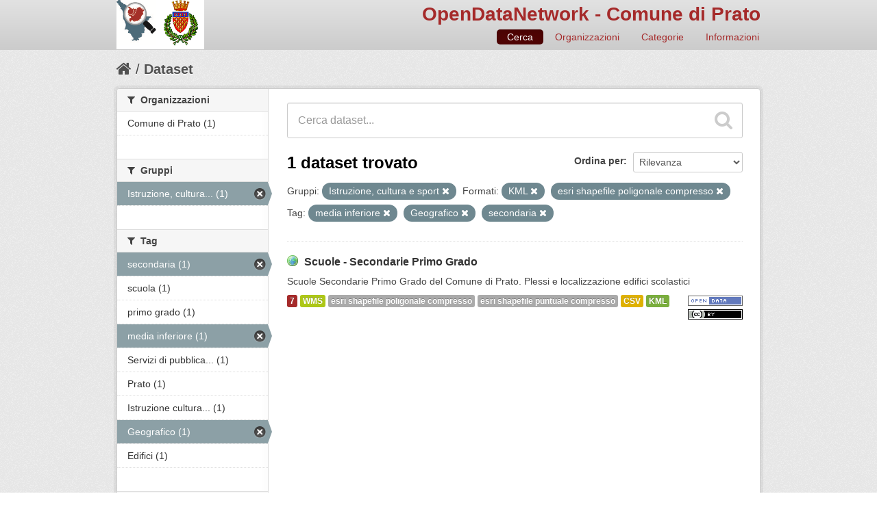

--- FILE ---
content_type: text/html; charset=utf-8
request_url: http://odn.comune.prato.it/dataset?tags=media+inferiore&res_format=KML&tags=Geografico&groups=istruzione-cultura-e-sport&res_format=esri+shapefile+poligonale+compresso&tags=secondaria
body_size: 27151
content:
<!DOCTYPE html>
<!--[if IE 7]> <html lang="it" class="ie ie7"> <![endif]-->
<!--[if IE 8]> <html lang="it" class="ie ie8"> <![endif]-->
<!--[if IE 9]> <html lang="it" class="ie9"> <![endif]-->
<!--[if gt IE 8]><!--> <html lang="it"> <!--<![endif]-->
  <head>
    <!--[if lte ie 8]><script type="text/javascript" src="/fanstatic/vendor/:version:2016-06-16T14:54:19.50/html5.min.js"></script><![endif]-->
<link rel="stylesheet" type="text/css" href="/fanstatic/vendor/:version:2016-06-16T14:54:19.50/select2/select2.css" />
<link rel="stylesheet" type="text/css" href="/fanstatic/css/:version:2016-06-16T14:54:19.76/maroon.min.css" />
<link rel="stylesheet" type="text/css" href="/fanstatic/vendor/:version:2016-06-16T14:54:19.50/font-awesome/css/font-awesome.min.css" />
<!--[if ie 7]><link rel="stylesheet" type="text/css" href="/fanstatic/vendor/:version:2016-06-16T14:54:19.50/font-awesome/css/font-awesome-ie7.min.css" /><![endif]-->
<link rel="stylesheet" type="text/css" href="/fanstatic/ckanext-harvest/:version:2016-06-24T21:31:54.80/styles/harvest.css" />
<link rel="stylesheet" type="text/css" href="/fanstatic/ckanext-tolomeo/:version:2016-11-03T13:39:17.12/:bundle:css/tolomeo.css;css/geo-resource-styles.css" />

    <meta charset="utf-8" />
      <meta name="generator" content="ckan 2.5.3b" />
      <meta name="viewport" content="width=device-width, initial-scale=1.0">
    <title>Dataset - OpenDataNetwork - Comune di Prato</title>

    
    
   <link rel="shortcut icon" href="/images/icons/ckan.ico" />
    
   <link rel="alternate" type="text/n3" href="http://odn.comune.prato.it/catalog.n3"/>
   <link rel="alternate" type="text/ttl" href="http://odn.comune.prato.it/catalog.ttl"/>
   <link rel="alternate" type="application/rdf+xml" href="http://odn.comune.prato.it/catalog.xml"/>
   <link rel="alternate" type="application/ld+json" href="http://odn.comune.prato.it/catalog.jsonld"/>

  
  
    
      
    
    
    

  <link rel="stylesheet" href="/odn/css/odn.css" />

  


    
      
      
    
    
  </head>

  
  <body data-site-root="http://odn.comune.prato.it/" data-locale-root="http://odn.comune.prato.it/" >

    
    <div class="hide"><a href="#content">Salta al contenuto</a></div>
  

  
    

  

<header class="navbar navbar-static-top masthead">
  
    
  
  <div class="container">
    <button data-target=".nav-collapse" data-toggle="collapse" class="btn btn-navbar" type="button">
      <span class="icon-bar"></span>
      <span class="icon-bar"></span>
      <span class="icon-bar"></span>
    </button>
    
    <hgroup class="header-image pull-left">

      
    

    <a class="logo" href="/"><img src="/odn/img/odn_logo.png" alt="OpenDataNetwork - Comune di Prato" title="OpenDataNetwork - Comune di Prato" width="128px" /></a>


    </hgroup>

    <div class="nav-collapse collapse">

      

    <h1 class="odn_header_title">
        <a href="/">OpenDataNetwork - Comune di Prato</a>
    </h1>

        <nav class="section navigation odn_header_nav">
          <ul class="nav nav-pills">
            
              <li class="active"><a href="/dataset">Cerca</a></li>
              <li><a href="/organization">Organizzazioni</a></li>
              <li><a href="/group">Categorie</a></li><li><a href="/about">Informazioni</a></li>
            
          </ul>
        </nav>



      


    </div>
  </div>
</header>

  
    <div role="main">
      <div id="content" class="container">
        
          
            <div class="flash-messages">
              
                
              
            </div>
          

          
            <div class="toolbar">
              
                
                  <ol class="breadcrumb">
                    
<!-- Snippet snippets/home_breadcrumb_item.html start -->

<li class="home"><a href="/"><i class="icon-home"></i><span> Home</span></a></li>
<!-- Snippet snippets/home_breadcrumb_item.html end -->

                    
  <li class="active"><a href="/dataset">Dataset</a></li>

                  </ol>
                
              
            </div>
          

          <div class="row wrapper">

            
            
            

            
              <div class="primary span9">
                
                
  <section class="module">
    <div class="module-content">
      
        
      
      
        
        
        
<!-- Snippet snippets/search_form.html start -->








<form id="dataset-search-form" class="search-form" method="get" data-module="select-switch">

  
    <div class="search-input control-group search-giant">
      <input type="text" class="search" name="q" value="" autocomplete="off" placeholder="Cerca dataset...">
      
      <button type="submit" value="search">
        <i class="icon-search"></i>
        <span>Invia</span>
      </button>
      
    </div>
  

  
    <span>
  
  

  
    
      
  <input type="hidden" name="tags" value="media inferiore" />

    
  
    
      
  <input type="hidden" name="res_format" value="KML" />

    
  
    
      
  <input type="hidden" name="tags" value="Geografico" />

    
  
    
      
  <input type="hidden" name="groups" value="istruzione-cultura-e-sport" />

    
  
    
      
  <input type="hidden" name="res_format" value="esri shapefile poligonale compresso" />

    
  
    
      
  <input type="hidden" name="tags" value="secondaria" />

    
  
</span>
  

  
    
      <div class="form-select control-group control-order-by">
        <label for="field-order-by">Ordina per</label>
        <select id="field-order-by" name="sort">
          
            
              <option value="score desc, metadata_modified desc" selected="selected">Rilevanza</option>
            
          
            
              <option value="title_string asc">Nome Crescente</option>
            
          
            
              <option value="title_string desc">Nome Decrescente</option>
            
          
            
              <option value="metadata_modified desc">Ultima modifica</option>
            
          
            
          
        </select>
        
        <button class="btn js-hide" type="submit">Vai</button>
        
      </div>
    
  

  
    
      <h2>
<!-- Snippet snippets/search_result_text.html start -->


  
  
  
  

1 dataset trovato
<!-- Snippet snippets/search_result_text.html end -->
</h2>
    
  

  
    
      <p class="filter-list">
        
          
          <span class="facet">Gruppi:</span>
          
            <span class="filtered pill">Istruzione, cultura e sport
              <a href="/dataset?tags=media+inferiore&amp;res_format=KML&amp;tags=Geografico&amp;res_format=esri+shapefile+poligonale+compresso&amp;tags=secondaria" class="remove" title="Rimuovi"><i class="icon-remove"></i></a>
            </span>
          
        
          
          <span class="facet">Formati:</span>
          
            <span class="filtered pill">KML
              <a href="/dataset?tags=media+inferiore&amp;tags=Geografico&amp;groups=istruzione-cultura-e-sport&amp;res_format=esri+shapefile+poligonale+compresso&amp;tags=secondaria" class="remove" title="Rimuovi"><i class="icon-remove"></i></a>
            </span>
          
            <span class="filtered pill">esri shapefile poligonale compresso
              <a href="/dataset?tags=media+inferiore&amp;res_format=KML&amp;tags=Geografico&amp;groups=istruzione-cultura-e-sport&amp;tags=secondaria" class="remove" title="Rimuovi"><i class="icon-remove"></i></a>
            </span>
          
        
          
          <span class="facet">Tag:</span>
          
            <span class="filtered pill">media inferiore
              <a href="/dataset?res_format=KML&amp;tags=Geografico&amp;groups=istruzione-cultura-e-sport&amp;res_format=esri+shapefile+poligonale+compresso&amp;tags=secondaria" class="remove" title="Rimuovi"><i class="icon-remove"></i></a>
            </span>
          
            <span class="filtered pill">Geografico
              <a href="/dataset?tags=media+inferiore&amp;res_format=KML&amp;groups=istruzione-cultura-e-sport&amp;res_format=esri+shapefile+poligonale+compresso&amp;tags=secondaria" class="remove" title="Rimuovi"><i class="icon-remove"></i></a>
            </span>
          
            <span class="filtered pill">secondaria
              <a href="/dataset?tags=media+inferiore&amp;res_format=KML&amp;tags=Geografico&amp;groups=istruzione-cultura-e-sport&amp;res_format=esri+shapefile+poligonale+compresso" class="remove" title="Rimuovi"><i class="icon-remove"></i></a>
            </span>
          
        
      </p>     
      <a class="show-filters btn">Risultato del Filtro</a>
    
  

</form>




<!-- Snippet snippets/search_form.html end -->

      
      
        
<!-- Snippet snippets/package_list.html start -->


  
    <ul class="dataset-list unstyled">
    	
	      
	        
<!-- Snippet snippets/package_item.html start -->







  <li class="dataset-item">
    
      <div class="dataset-content">
        
          <h3 class="dataset-heading">
            
              
            
            

    
        <i class='odn_geo_title'></i>
    
    
   
              <a href="/dataset/scuole-secondarie-primo-grado">Scuole - Secondarie Primo Grado</a>
            


            
              
              
            
          </h3>
        
        
          
        
        

    
    

   
          
            <div>Scuole Secondarie Primo Grado del Comune di Prato. Plessi e localizzazione edifici scolastici</div>
          
        


      </div>
      
  
    
      <ul class="dataset-resources unstyled">
        

    <li class="label label-info odn_resnum_badge">7</li>

   
          
          
            
              
                <li>
                  <a href="/dataset/scuole-secondarie-primo-grado" class="label" data-format="wms">WMS</a>
                </li>
              
            
              
                <li>
                  <a href="/dataset/scuole-secondarie-primo-grado" class="label" data-format="esri shapefile poligonale compresso">esri shapefile poligonale compresso</a>
                </li>
              
            
              
                <li>
                  <a href="/dataset/scuole-secondarie-primo-grado" class="label" data-format="esri shapefile puntuale compresso">esri shapefile puntuale compresso</a>
                </li>
              
            
              
                <li>
                  <a href="/dataset/scuole-secondarie-primo-grado" class="label" data-format="csv">CSV</a>
                </li>
              
            
              
                <li>
                  <a href="/dataset/scuole-secondarie-primo-grado" class="label" data-format="kml">KML</a>
                </li>
              
            
          
        

   
    
       
     
       
     
       
     
       
     
       
     


    
        <i class ="odn_license_badge">
              <img class="open-data" src="/base/images/od_80x15_blue.png" alt="[Open Data]" />
        </i>
    

    
        
        

        
            <i class="odn_license_badge">
               <img class="open-data" src="/odn/img/license/cc_by.png" alt="[cc_by]" />
            </i>
        
   


      </ul>
    
  

    
  </li>

<!-- Snippet snippets/package_item.html end -->

	      
	    
    </ul>
  

<!-- Snippet snippets/package_list.html end -->

      
    </div>

    
      
    
  </section>

  
  <section class="module">
    <div class="module-content">
      
<small>
  
</small>

    </div>
  </section>
  

              </div>
            

            
              <aside class="secondary span3">
                
                
<div class="filters">
  <div>
    
      
<!-- Snippet snippets/facet_list.html start -->


  
  
    
      
      
        <section class="module module-narrow module-shallow">
          
            <h2 class="module-heading">
              <i class="icon-medium icon-filter"></i>
              
              Organizzazioni
            </h2>
          
          
            
            
              <nav>
                <ul class="unstyled nav nav-simple nav-facet">
                  
                    
                    
                    
                    
                      <li class="nav-item">
                        <a href="/dataset?tags=media+inferiore&amp;res_format=KML&amp;groups=istruzione-cultura-e-sport&amp;res_format=esri+shapefile+poligonale+compresso&amp;tags=secondaria&amp;organization=comune-di-prat&amp;tags=Geografico" title="">
                          <span>Comune di Prato (1)</span>
                        </a>
                      </li>
                  
                </ul>
              </nav>

              <p class="module-footer">
                
                  
                
              </p>
            
            
          
        </section>
      
    
  

<!-- Snippet snippets/facet_list.html end -->

    
      
<!-- Snippet snippets/facet_list.html start -->


  
  
    
      
      
        <section class="module module-narrow module-shallow">
          
            <h2 class="module-heading">
              <i class="icon-medium icon-filter"></i>
              
              Gruppi
            </h2>
          
          
            
            
              <nav>
                <ul class="unstyled nav nav-simple nav-facet">
                  
                    
                    
                    
                    
                      <li class="nav-item active">
                        <a href="/dataset?tags=media+inferiore&amp;res_format=KML&amp;tags=Geografico&amp;res_format=esri+shapefile+poligonale+compresso&amp;tags=secondaria" title="Istruzione, cultura e sport">
                          <span>Istruzione, cultura... (1)</span>
                        </a>
                      </li>
                  
                </ul>
              </nav>

              <p class="module-footer">
                
                  
                
              </p>
            
            
          
        </section>
      
    
  

<!-- Snippet snippets/facet_list.html end -->

    
      
<!-- Snippet snippets/facet_list.html start -->


  
  
    
      
      
        <section class="module module-narrow module-shallow">
          
            <h2 class="module-heading">
              <i class="icon-medium icon-filter"></i>
              
              Tag
            </h2>
          
          
            
            
              <nav>
                <ul class="unstyled nav nav-simple nav-facet">
                  
                    
                    
                    
                    
                      <li class="nav-item active">
                        <a href="/dataset?tags=media+inferiore&amp;res_format=KML&amp;tags=Geografico&amp;groups=istruzione-cultura-e-sport&amp;res_format=esri+shapefile+poligonale+compresso" title="">
                          <span>secondaria (1)</span>
                        </a>
                      </li>
                  
                    
                    
                    
                    
                      <li class="nav-item">
                        <a href="/dataset?tags=media+inferiore&amp;res_format=KML&amp;groups=istruzione-cultura-e-sport&amp;res_format=esri+shapefile+poligonale+compresso&amp;tags=secondaria&amp;tags=scuola&amp;tags=Geografico" title="">
                          <span>scuola (1)</span>
                        </a>
                      </li>
                  
                    
                    
                    
                    
                      <li class="nav-item">
                        <a href="/dataset?tags=media+inferiore&amp;res_format=KML&amp;groups=istruzione-cultura-e-sport&amp;res_format=esri+shapefile+poligonale+compresso&amp;tags=secondaria&amp;tags=primo+grado&amp;tags=Geografico" title="">
                          <span>primo grado (1)</span>
                        </a>
                      </li>
                  
                    
                    
                    
                    
                      <li class="nav-item active">
                        <a href="/dataset?res_format=KML&amp;tags=Geografico&amp;groups=istruzione-cultura-e-sport&amp;res_format=esri+shapefile+poligonale+compresso&amp;tags=secondaria" title="">
                          <span>media inferiore (1)</span>
                        </a>
                      </li>
                  
                    
                    
                    
                    
                      <li class="nav-item">
                        <a href="/dataset?tags=media+inferiore&amp;res_format=KML&amp;tags=Servizi+di+pubblica+utilit%C3%A0+e+servizi+amministrativi&amp;groups=istruzione-cultura-e-sport&amp;res_format=esri+shapefile+poligonale+compresso&amp;tags=secondaria&amp;tags=Geografico" title="Servizi di pubblica utilità e servizi amministrativi">
                          <span>Servizi di pubblica... (1)</span>
                        </a>
                      </li>
                  
                    
                    
                    
                    
                      <li class="nav-item">
                        <a href="/dataset?tags=media+inferiore&amp;res_format=KML&amp;groups=istruzione-cultura-e-sport&amp;res_format=esri+shapefile+poligonale+compresso&amp;tags=secondaria&amp;tags=Geografico&amp;tags=Prato" title="">
                          <span>Prato (1)</span>
                        </a>
                      </li>
                  
                    
                    
                    
                    
                      <li class="nav-item">
                        <a href="/dataset?tags=media+inferiore&amp;res_format=KML&amp;tags=Istruzione++cultura+e+sport&amp;groups=istruzione-cultura-e-sport&amp;res_format=esri+shapefile+poligonale+compresso&amp;tags=secondaria&amp;tags=Geografico" title="Istruzione  cultura e sport">
                          <span>Istruzione  cultura... (1)</span>
                        </a>
                      </li>
                  
                    
                    
                    
                    
                      <li class="nav-item active">
                        <a href="/dataset?tags=media+inferiore&amp;res_format=KML&amp;groups=istruzione-cultura-e-sport&amp;res_format=esri+shapefile+poligonale+compresso&amp;tags=secondaria" title="">
                          <span>Geografico (1)</span>
                        </a>
                      </li>
                  
                    
                    
                    
                    
                      <li class="nav-item">
                        <a href="/dataset?tags=media+inferiore&amp;res_format=KML&amp;tags=Edifici&amp;groups=istruzione-cultura-e-sport&amp;res_format=esri+shapefile+poligonale+compresso&amp;tags=secondaria&amp;tags=Geografico" title="">
                          <span>Edifici (1)</span>
                        </a>
                      </li>
                  
                </ul>
              </nav>

              <p class="module-footer">
                
                  
                
              </p>
            
            
          
        </section>
      
    
  

<!-- Snippet snippets/facet_list.html end -->

    
      
<!-- Snippet snippets/facet_list.html start -->


  
  
    
      
      
        <section class="module module-narrow module-shallow">
          
            <h2 class="module-heading">
              <i class="icon-medium icon-filter"></i>
              
              Formati
            </h2>
          
          
            
            
              <nav>
                <ul class="unstyled nav nav-simple nav-facet">
                  
                    
                    
                    
                    
                      <li class="nav-item">
                        <a href="/dataset?tags=media+inferiore&amp;res_format=KML&amp;groups=istruzione-cultura-e-sport&amp;res_format=esri+shapefile+poligonale+compresso&amp;tags=secondaria&amp;tags=Geografico&amp;res_format=esri+shapefile+puntuale+compresso" title="esri shapefile puntuale compresso">
                          <span>esri shapefile punt... (1)</span>
                        </a>
                      </li>
                  
                    
                    
                    
                    
                      <li class="nav-item active">
                        <a href="/dataset?tags=media+inferiore&amp;res_format=KML&amp;tags=Geografico&amp;groups=istruzione-cultura-e-sport&amp;tags=secondaria" title="esri shapefile poligonale compresso">
                          <span>esri shapefile poli... (1)</span>
                        </a>
                      </li>
                  
                    
                    
                    
                    
                      <li class="nav-item">
                        <a href="/dataset?tags=media+inferiore&amp;res_format=KML&amp;groups=istruzione-cultura-e-sport&amp;res_format=esri+shapefile+poligonale+compresso&amp;tags=secondaria&amp;tags=Geografico&amp;res_format=WMS" title="">
                          <span>WMS (1)</span>
                        </a>
                      </li>
                  
                    
                    
                    
                    
                      <li class="nav-item active">
                        <a href="/dataset?tags=media+inferiore&amp;tags=Geografico&amp;groups=istruzione-cultura-e-sport&amp;res_format=esri+shapefile+poligonale+compresso&amp;tags=secondaria" title="">
                          <span>KML (1)</span>
                        </a>
                      </li>
                  
                    
                    
                    
                    
                      <li class="nav-item">
                        <a href="/dataset?tags=media+inferiore&amp;res_format=KML&amp;groups=istruzione-cultura-e-sport&amp;res_format=esri+shapefile+poligonale+compresso&amp;tags=secondaria&amp;res_format=CSV&amp;tags=Geografico" title="">
                          <span>CSV (1)</span>
                        </a>
                      </li>
                  
                </ul>
              </nav>

              <p class="module-footer">
                
                  
                
              </p>
            
            
          
        </section>
      
    
  

<!-- Snippet snippets/facet_list.html end -->

    
      
<!-- Snippet snippets/facet_list.html start -->


  
  
    
      
      
        <section class="module module-narrow module-shallow">
          
            <h2 class="module-heading">
              <i class="icon-medium icon-filter"></i>
              
              Licenze
            </h2>
          
          
            
            
              <nav>
                <ul class="unstyled nav nav-simple nav-facet">
                  
                    
                    
                    
                    
                      <li class="nav-item">
                        <a href="/dataset?tags=media+inferiore&amp;res_format=KML&amp;groups=istruzione-cultura-e-sport&amp;res_format=esri+shapefile+poligonale+compresso&amp;tags=secondaria&amp;license_id=cc-by&amp;tags=Geografico" title="Creative Commons Attribuzione">
                          <span>Creative Commons At... (1)</span>
                        </a>
                      </li>
                  
                </ul>
              </nav>

              <p class="module-footer">
                
                  
                
              </p>
            
            
          
        </section>
      
    
  

<!-- Snippet snippets/facet_list.html end -->

    
  </div>
  <a class="close no-text hide-filters"><i class="icon-remove-sign"></i><span class="text">close</span></a>
</div>

              </aside>
            
          </div>
        
      </div>
    </div>
  
    <footer class="site-footer">
  <div class="container">
    
    <div class="row">
      <div class="span8 footer-links">
        
          <ul class="unstyled">
            
              <li><a href="/about">Informazioni OpenDataNetwork - Comune di Prato</a></li>
            
          </ul>
          <ul class="unstyled">
            
              
              <li><a href="http://docs.ckan.org/en/latest/api/">CKAN API</a></li>
              <li><a href="http://www.okfn.org/">Open Knowledge Foundation</a></li>
              <li><a href="http://www.opendefinition.org/okd/"><img src="/base/images/od_80x15_blue.png"></a></li>
            
          </ul>
        
      </div>
      <div class="span4 attribution">
        

  <p>Powered by <a class="hide-text ckan-footer-logo" href="http://ckan.org">CKAN</a>
      and <strong><a href="http://www.geo-solutions.it/">GeoSolutions</a></strong></p>

    
            <nav class="account not-authed">
            <ul class="unstyled">
              
              <li><a href="/user/login">Accedi</a></li>
              
              
            </ul>
          </nav>
    


        

      </div>
    </div>
    
  </div>

  
    
  
</footer>
  
    
    
    
  
    

      
  <script>document.getElementsByTagName('html')[0].className += ' js';</script>
<script type="text/javascript" src="/fanstatic/vendor/:version:2016-06-16T14:54:19.50/jquery.min.js"></script>
<script type="text/javascript" src="/fanstatic/vendor/:version:2016-06-16T14:54:19.50/:bundle:bootstrap/js/bootstrap.min.js;jed.min.js;moment-with-locales.js;select2/select2.min.js"></script>
<script type="text/javascript" src="/fanstatic/base/:version:2016-06-16T14:54:19.77/:bundle:plugins/jquery.inherit.min.js;plugins/jquery.proxy-all.min.js;plugins/jquery.url-helpers.min.js;plugins/jquery.date-helpers.min.js;plugins/jquery.slug.min.js;plugins/jquery.slug-preview.min.js;plugins/jquery.truncator.min.js;plugins/jquery.masonry.min.js;plugins/jquery.form-warning.min.js;sandbox.min.js;module.min.js;pubsub.min.js;client.min.js;notify.min.js;i18n.min.js;main.min.js;modules/select-switch.min.js;modules/slug-preview.min.js;modules/basic-form.min.js;modules/confirm-action.min.js;modules/api-info.min.js;modules/autocomplete.min.js;modules/custom-fields.min.js;modules/related-item.min.js;modules/data-viewer.min.js;modules/table-selectable-rows.min.js;modules/resource-form.min.js;modules/resource-upload-field.min.js;modules/resource-reorder.min.js;modules/resource-view-reorder.min.js;modules/follow.min.js;modules/activity-stream.min.js;modules/dashboard.min.js;modules/resource-view-embed.min.js;view-filters.min.js;modules/resource-view-filters-form.min.js;modules/resource-view-filters.min.js;modules/table-toggle-more.min.js;modules/dataset-visibility.min.js;modules/media-grid.min.js;modules/image-upload.min.js"></script></body>
</html>

--- FILE ---
content_type: text/css
request_url: http://odn.comune.prato.it/odn/css/odn.css
body_size: 3311
content:


.masthead {
    background-color: #e2e2e2;
    background-image: -webkit-gradient(linear, left top, left bottom, from(#e2e2e2), to(#cccccc));
    background-image: -webkit-linear-gradient(top, #e2e2e2, #cccccc);
    background-image: -moz-linear-gradient(top, #e2e2e2, #cccccc);
    background-image: -ms-linear-gradient(top, #e2e2e2, #cccccc);
    background-image: -o-linear-gradient(top, #e2e2e2, #cccccc);
    background-image: linear-gradient(top, #e2e2e2, #cccccc);
    filter: progid:DXImageTransform.Microsoft.gradient(startColorStr='#e2e2e2', EndColorStr='#cccccc');
    /*margin-bottom: 18px;*/
    -moz-box-shadow: 0px 2px 15px #dddddd;
    -webkit-box-shadow: 0px 2px 15px #dddddd;
    box-shadow: 0px 2px 15px #dddddd;
    border-bottom: 1px solid #ccc;
}

.homepage [role=main] {
    padding-top: 0px;
}

.odn_header_title {
    text-align: right;
    margin-top: 0px;
    margin-bottom: 5px;
}

/* per il titolo*/
.masthead .nav-collapse {
    padding-top: 0px;
}

.masthead a {
     color: brown;
     text-decoration: none;
}

.masthead .odn_header_nav {
    float: right;
    margin-right: -15px;
    margin-top: -10px;
}
.masthead .odn_header_nav .nav-pills {
    margin-right: 0;
}

.masthead .nav>li>a {
    color: brown;
}
.navbar .nav>li>a {
    padding-top: 4px;
    padding-bottom: 4px;
    margin-top: 6px;
    margin-bottom: 6px;
}
.nav-pills>li>a {
}

.odn_right_square {
    text-align: center;
    /*min-height: 173px;*/
}

.odn_right_square div {
    /*min-height: 168px;*/
}

.odn_no_decoration {
     text-decoration: none;
}
a.odn_no_decoration:hover  {
   text-decoration:none;
}

.odn_group_grid {
    margin-top: 20px;
    padding-left: 10px;
    padding-right: 10px;
 
    background-color: #f3f3f3;

    overflow: auto;
}

.homepage .odn_group_grid .heading {
    margin-top: 0;
    margin-bottom: 7px;
    margin-left: 10px;
    font-size: 24px;
    line-height: 40px;
}

.odn_group_item {
    background-color: #eaeaea;
    padding-left: 20px;
    padding-right: 15px;
    margin-bottom: 15px;
    margin-left: 10px;
    margin-right: 10px;
    width: 242px;
    min-height: 150px;
    border-radius: 4px;
    border: 1px solid #cccccc;
    float: left;
}

.odn_latest_grid {
    margin-top: 20px;
    padding-left: 10px;
    padding-right: 10px;
    padding-right: 10px;

    background-color: #f3f3f3;

    overflow: auto;
}

.odn_latest_grid .dataset-heading a {
    color: #c14531;
}

.odn_source {
    font-size: 0.9em;
    font-style: italic;

    color: brown;
    margin-top: -8px;
    margin-bottom: 8px;

    display: block;
}

.odn_source_value {
    font-size: 0.9em;
    font-style: italic;
    font-weight: bold;

    color: brown;
    margin-top: -8px;
    margin-bottom: 8px;
}

.odn_geo_title {
  display: inline-block;
  vertical-align: text-bottom;
  position: relative;
  top: -2px;
  width: 16px;
  height: 16px;
  background-image: url("/odn/img/geo.png");
  background-repeat: no-repeat;
  margin-right: 5px;
}

.odn_license_badge {

    float: right;
    margin-left: 5px;
}

.odn_resnum_badge {
    background-color: brown;
}

.dataset-resources .odn_resnum_badge {
    display: inline-block;
}

li.logo {
    list-style-type: none;
}

li.logo img {
    height: 50px;
}

.context-info h1.heading {
    word-break: normal;
    hyphens: none;
}
